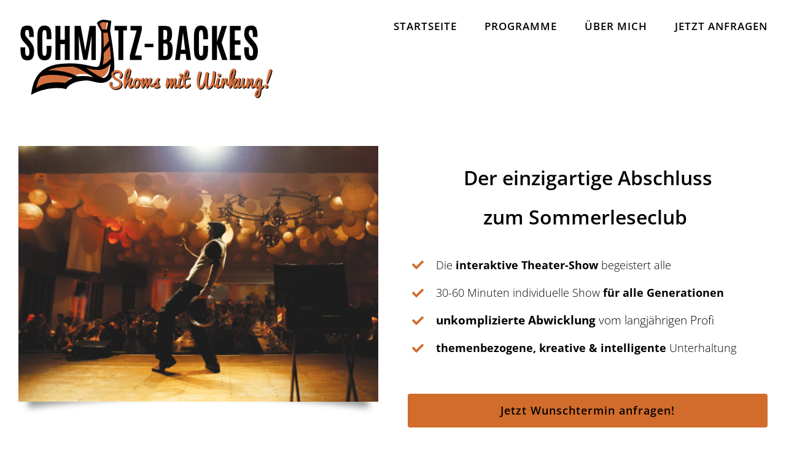

--- FILE ---
content_type: text/html; charset=utf-8
request_url: https://www.google.com/recaptcha/api2/aframe
body_size: 267
content:
<!DOCTYPE HTML><html><head><meta http-equiv="content-type" content="text/html; charset=UTF-8"></head><body><script nonce="iZs_pRSA9I3DwsvJqM1cCQ">/** Anti-fraud and anti-abuse applications only. See google.com/recaptcha */ try{var clients={'sodar':'https://pagead2.googlesyndication.com/pagead/sodar?'};window.addEventListener("message",function(a){try{if(a.source===window.parent){var b=JSON.parse(a.data);var c=clients[b['id']];if(c){var d=document.createElement('img');d.src=c+b['params']+'&rc='+(localStorage.getItem("rc::a")?sessionStorage.getItem("rc::b"):"");window.document.body.appendChild(d);sessionStorage.setItem("rc::e",parseInt(sessionStorage.getItem("rc::e")||0)+1);localStorage.setItem("rc::h",'1768816925923');}}}catch(b){}});window.parent.postMessage("_grecaptcha_ready", "*");}catch(b){}</script></body></html>